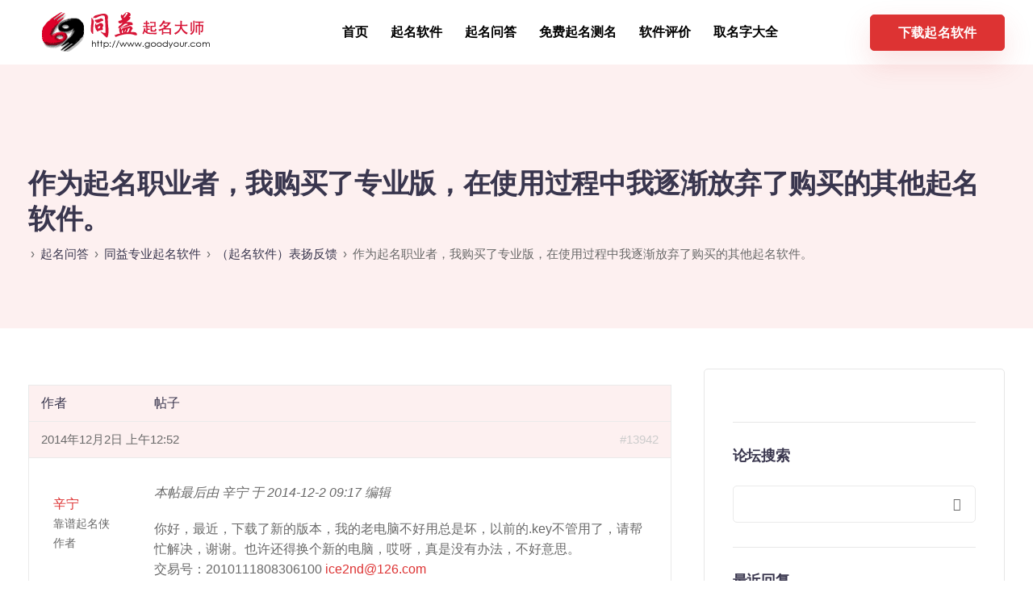

--- FILE ---
content_type: text/html; charset=UTF-8
request_url: https://www.goodyour.com/wenda/topic/5803.html
body_size: 13194
content:
<!DOCTYPE html>
<html lang="zh-Hans" prefix="og: https://ogp.me/ns#">
  <head>
    <meta charset="UTF-8">
    <meta name="viewport" content="width=device-width">
    <link rel="profile" href="http://gmpg.org/xfn/11">
    <link rel="pingback" href="https://www.goodyour.com/xmlrpc.php" />
    
<!-- Search Engine Optimization by Rank Math - https://rankmath.com/ -->
<title>作为起名职业者，我购买了专业版，在使用过程中我逐渐放弃了购买的其他起名软件。 - 同益专业起名软件</title>
<meta name="description" content="本帖最后由 辛宁 于 2014-12-2 09:15 编辑"/>
<meta name="robots" content="follow, index, max-snippet:-1, max-video-preview:-1, max-image-preview:large"/>
<link rel="canonical" href="https://www.goodyour.com/wenda/topic/5803.html" />
<meta property="og:locale" content="zh_CN" />
<meta property="og:type" content="article" />
<meta property="og:title" content="作为起名职业者，我购买了专业版，在使用过程中我逐渐放弃了购买的其他起名软件。 - 同益专业起名软件" />
<meta property="og:description" content="本帖最后由 辛宁 于 2014-12-2 09:15 编辑" />
<meta property="og:url" content="https://www.goodyour.com/wenda/topic/5803.html" />
<meta property="og:site_name" content="同益专业起名软件" />
<meta property="og:updated_time" content="2014-12-02T00:51:30+08:00" />
<meta name="twitter:card" content="summary_large_image" />
<meta name="twitter:title" content="作为起名职业者，我购买了专业版，在使用过程中我逐渐放弃了购买的其他起名软件。 - 同益专业起名软件" />
<meta name="twitter:description" content="本帖最后由 辛宁 于 2014-12-2 09:15 编辑" />
<!-- /Rank Math WordPress SEO plugin -->

<link rel="alternate" title="oEmbed (JSON)" type="application/json+oembed" href="https://www.goodyour.com/wp-json/oembed/1.0/embed?url=https%3A%2F%2Fwww.goodyour.com%2Fwenda%2Ftopic%2F5803.html" />
<link rel="alternate" title="oEmbed (XML)" type="text/xml+oembed" href="https://www.goodyour.com/wp-json/oembed/1.0/embed?url=https%3A%2F%2Fwww.goodyour.com%2Fwenda%2Ftopic%2F5803.html&#038;format=xml" />
<style id='wp-img-auto-sizes-contain-inline-css'>
img:is([sizes=auto i],[sizes^="auto," i]){contain-intrinsic-size:3000px 1500px}
/*# sourceURL=wp-img-auto-sizes-contain-inline-css */
</style>
<style id='wp-block-library-inline-css'>
:root{--wp-block-synced-color:#7a00df;--wp-block-synced-color--rgb:122,0,223;--wp-bound-block-color:var(--wp-block-synced-color);--wp-editor-canvas-background:#ddd;--wp-admin-theme-color:#007cba;--wp-admin-theme-color--rgb:0,124,186;--wp-admin-theme-color-darker-10:#006ba1;--wp-admin-theme-color-darker-10--rgb:0,107,160.5;--wp-admin-theme-color-darker-20:#005a87;--wp-admin-theme-color-darker-20--rgb:0,90,135;--wp-admin-border-width-focus:2px}@media (min-resolution:192dpi){:root{--wp-admin-border-width-focus:1.5px}}.wp-element-button{cursor:pointer}:root .has-very-light-gray-background-color{background-color:#eee}:root .has-very-dark-gray-background-color{background-color:#313131}:root .has-very-light-gray-color{color:#eee}:root .has-very-dark-gray-color{color:#313131}:root .has-vivid-green-cyan-to-vivid-cyan-blue-gradient-background{background:linear-gradient(135deg,#00d084,#0693e3)}:root .has-purple-crush-gradient-background{background:linear-gradient(135deg,#34e2e4,#4721fb 50%,#ab1dfe)}:root .has-hazy-dawn-gradient-background{background:linear-gradient(135deg,#faaca8,#dad0ec)}:root .has-subdued-olive-gradient-background{background:linear-gradient(135deg,#fafae1,#67a671)}:root .has-atomic-cream-gradient-background{background:linear-gradient(135deg,#fdd79a,#004a59)}:root .has-nightshade-gradient-background{background:linear-gradient(135deg,#330968,#31cdcf)}:root .has-midnight-gradient-background{background:linear-gradient(135deg,#020381,#2874fc)}:root{--wp--preset--font-size--normal:16px;--wp--preset--font-size--huge:42px}.has-regular-font-size{font-size:1em}.has-larger-font-size{font-size:2.625em}.has-normal-font-size{font-size:var(--wp--preset--font-size--normal)}.has-huge-font-size{font-size:var(--wp--preset--font-size--huge)}.has-text-align-center{text-align:center}.has-text-align-left{text-align:left}.has-text-align-right{text-align:right}.has-fit-text{white-space:nowrap!important}#end-resizable-editor-section{display:none}.aligncenter{clear:both}.items-justified-left{justify-content:flex-start}.items-justified-center{justify-content:center}.items-justified-right{justify-content:flex-end}.items-justified-space-between{justify-content:space-between}.screen-reader-text{border:0;clip-path:inset(50%);height:1px;margin:-1px;overflow:hidden;padding:0;position:absolute;width:1px;word-wrap:normal!important}.screen-reader-text:focus{background-color:#ddd;clip-path:none;color:#444;display:block;font-size:1em;height:auto;left:5px;line-height:normal;padding:15px 23px 14px;text-decoration:none;top:5px;width:auto;z-index:100000}html :where(.has-border-color){border-style:solid}html :where([style*=border-top-color]){border-top-style:solid}html :where([style*=border-right-color]){border-right-style:solid}html :where([style*=border-bottom-color]){border-bottom-style:solid}html :where([style*=border-left-color]){border-left-style:solid}html :where([style*=border-width]){border-style:solid}html :where([style*=border-top-width]){border-top-style:solid}html :where([style*=border-right-width]){border-right-style:solid}html :where([style*=border-bottom-width]){border-bottom-style:solid}html :where([style*=border-left-width]){border-left-style:solid}html :where(img[class*=wp-image-]){height:auto;max-width:100%}:where(figure){margin:0 0 1em}html :where(.is-position-sticky){--wp-admin--admin-bar--position-offset:var(--wp-admin--admin-bar--height,0px)}@media screen and (max-width:600px){html :where(.is-position-sticky){--wp-admin--admin-bar--position-offset:0px}}

/*# sourceURL=wp-block-library-inline-css */
</style><style id='global-styles-inline-css'>
:root{--wp--preset--aspect-ratio--square: 1;--wp--preset--aspect-ratio--4-3: 4/3;--wp--preset--aspect-ratio--3-4: 3/4;--wp--preset--aspect-ratio--3-2: 3/2;--wp--preset--aspect-ratio--2-3: 2/3;--wp--preset--aspect-ratio--16-9: 16/9;--wp--preset--aspect-ratio--9-16: 9/16;--wp--preset--color--black: #000000;--wp--preset--color--cyan-bluish-gray: #abb8c3;--wp--preset--color--white: #ffffff;--wp--preset--color--pale-pink: #f78da7;--wp--preset--color--vivid-red: #cf2e2e;--wp--preset--color--luminous-vivid-orange: #ff6900;--wp--preset--color--luminous-vivid-amber: #fcb900;--wp--preset--color--light-green-cyan: #7bdcb5;--wp--preset--color--vivid-green-cyan: #00d084;--wp--preset--color--pale-cyan-blue: #8ed1fc;--wp--preset--color--vivid-cyan-blue: #0693e3;--wp--preset--color--vivid-purple: #9b51e0;--wp--preset--gradient--vivid-cyan-blue-to-vivid-purple: linear-gradient(135deg,rgb(6,147,227) 0%,rgb(155,81,224) 100%);--wp--preset--gradient--light-green-cyan-to-vivid-green-cyan: linear-gradient(135deg,rgb(122,220,180) 0%,rgb(0,208,130) 100%);--wp--preset--gradient--luminous-vivid-amber-to-luminous-vivid-orange: linear-gradient(135deg,rgb(252,185,0) 0%,rgb(255,105,0) 100%);--wp--preset--gradient--luminous-vivid-orange-to-vivid-red: linear-gradient(135deg,rgb(255,105,0) 0%,rgb(207,46,46) 100%);--wp--preset--gradient--very-light-gray-to-cyan-bluish-gray: linear-gradient(135deg,rgb(238,238,238) 0%,rgb(169,184,195) 100%);--wp--preset--gradient--cool-to-warm-spectrum: linear-gradient(135deg,rgb(74,234,220) 0%,rgb(151,120,209) 20%,rgb(207,42,186) 40%,rgb(238,44,130) 60%,rgb(251,105,98) 80%,rgb(254,248,76) 100%);--wp--preset--gradient--blush-light-purple: linear-gradient(135deg,rgb(255,206,236) 0%,rgb(152,150,240) 100%);--wp--preset--gradient--blush-bordeaux: linear-gradient(135deg,rgb(254,205,165) 0%,rgb(254,45,45) 50%,rgb(107,0,62) 100%);--wp--preset--gradient--luminous-dusk: linear-gradient(135deg,rgb(255,203,112) 0%,rgb(199,81,192) 50%,rgb(65,88,208) 100%);--wp--preset--gradient--pale-ocean: linear-gradient(135deg,rgb(255,245,203) 0%,rgb(182,227,212) 50%,rgb(51,167,181) 100%);--wp--preset--gradient--electric-grass: linear-gradient(135deg,rgb(202,248,128) 0%,rgb(113,206,126) 100%);--wp--preset--gradient--midnight: linear-gradient(135deg,rgb(2,3,129) 0%,rgb(40,116,252) 100%);--wp--preset--font-size--small: 13px;--wp--preset--font-size--medium: 20px;--wp--preset--font-size--large: 36px;--wp--preset--font-size--x-large: 42px;--wp--preset--spacing--20: 0.44rem;--wp--preset--spacing--30: 0.67rem;--wp--preset--spacing--40: 1rem;--wp--preset--spacing--50: 1.5rem;--wp--preset--spacing--60: 2.25rem;--wp--preset--spacing--70: 3.38rem;--wp--preset--spacing--80: 5.06rem;--wp--preset--shadow--natural: 6px 6px 9px rgba(0, 0, 0, 0.2);--wp--preset--shadow--deep: 12px 12px 50px rgba(0, 0, 0, 0.4);--wp--preset--shadow--sharp: 6px 6px 0px rgba(0, 0, 0, 0.2);--wp--preset--shadow--outlined: 6px 6px 0px -3px rgb(255, 255, 255), 6px 6px rgb(0, 0, 0);--wp--preset--shadow--crisp: 6px 6px 0px rgb(0, 0, 0);}:where(.is-layout-flex){gap: 0.5em;}:where(.is-layout-grid){gap: 0.5em;}body .is-layout-flex{display: flex;}.is-layout-flex{flex-wrap: wrap;align-items: center;}.is-layout-flex > :is(*, div){margin: 0;}body .is-layout-grid{display: grid;}.is-layout-grid > :is(*, div){margin: 0;}:where(.wp-block-columns.is-layout-flex){gap: 2em;}:where(.wp-block-columns.is-layout-grid){gap: 2em;}:where(.wp-block-post-template.is-layout-flex){gap: 1.25em;}:where(.wp-block-post-template.is-layout-grid){gap: 1.25em;}.has-black-color{color: var(--wp--preset--color--black) !important;}.has-cyan-bluish-gray-color{color: var(--wp--preset--color--cyan-bluish-gray) !important;}.has-white-color{color: var(--wp--preset--color--white) !important;}.has-pale-pink-color{color: var(--wp--preset--color--pale-pink) !important;}.has-vivid-red-color{color: var(--wp--preset--color--vivid-red) !important;}.has-luminous-vivid-orange-color{color: var(--wp--preset--color--luminous-vivid-orange) !important;}.has-luminous-vivid-amber-color{color: var(--wp--preset--color--luminous-vivid-amber) !important;}.has-light-green-cyan-color{color: var(--wp--preset--color--light-green-cyan) !important;}.has-vivid-green-cyan-color{color: var(--wp--preset--color--vivid-green-cyan) !important;}.has-pale-cyan-blue-color{color: var(--wp--preset--color--pale-cyan-blue) !important;}.has-vivid-cyan-blue-color{color: var(--wp--preset--color--vivid-cyan-blue) !important;}.has-vivid-purple-color{color: var(--wp--preset--color--vivid-purple) !important;}.has-black-background-color{background-color: var(--wp--preset--color--black) !important;}.has-cyan-bluish-gray-background-color{background-color: var(--wp--preset--color--cyan-bluish-gray) !important;}.has-white-background-color{background-color: var(--wp--preset--color--white) !important;}.has-pale-pink-background-color{background-color: var(--wp--preset--color--pale-pink) !important;}.has-vivid-red-background-color{background-color: var(--wp--preset--color--vivid-red) !important;}.has-luminous-vivid-orange-background-color{background-color: var(--wp--preset--color--luminous-vivid-orange) !important;}.has-luminous-vivid-amber-background-color{background-color: var(--wp--preset--color--luminous-vivid-amber) !important;}.has-light-green-cyan-background-color{background-color: var(--wp--preset--color--light-green-cyan) !important;}.has-vivid-green-cyan-background-color{background-color: var(--wp--preset--color--vivid-green-cyan) !important;}.has-pale-cyan-blue-background-color{background-color: var(--wp--preset--color--pale-cyan-blue) !important;}.has-vivid-cyan-blue-background-color{background-color: var(--wp--preset--color--vivid-cyan-blue) !important;}.has-vivid-purple-background-color{background-color: var(--wp--preset--color--vivid-purple) !important;}.has-black-border-color{border-color: var(--wp--preset--color--black) !important;}.has-cyan-bluish-gray-border-color{border-color: var(--wp--preset--color--cyan-bluish-gray) !important;}.has-white-border-color{border-color: var(--wp--preset--color--white) !important;}.has-pale-pink-border-color{border-color: var(--wp--preset--color--pale-pink) !important;}.has-vivid-red-border-color{border-color: var(--wp--preset--color--vivid-red) !important;}.has-luminous-vivid-orange-border-color{border-color: var(--wp--preset--color--luminous-vivid-orange) !important;}.has-luminous-vivid-amber-border-color{border-color: var(--wp--preset--color--luminous-vivid-amber) !important;}.has-light-green-cyan-border-color{border-color: var(--wp--preset--color--light-green-cyan) !important;}.has-vivid-green-cyan-border-color{border-color: var(--wp--preset--color--vivid-green-cyan) !important;}.has-pale-cyan-blue-border-color{border-color: var(--wp--preset--color--pale-cyan-blue) !important;}.has-vivid-cyan-blue-border-color{border-color: var(--wp--preset--color--vivid-cyan-blue) !important;}.has-vivid-purple-border-color{border-color: var(--wp--preset--color--vivid-purple) !important;}.has-vivid-cyan-blue-to-vivid-purple-gradient-background{background: var(--wp--preset--gradient--vivid-cyan-blue-to-vivid-purple) !important;}.has-light-green-cyan-to-vivid-green-cyan-gradient-background{background: var(--wp--preset--gradient--light-green-cyan-to-vivid-green-cyan) !important;}.has-luminous-vivid-amber-to-luminous-vivid-orange-gradient-background{background: var(--wp--preset--gradient--luminous-vivid-amber-to-luminous-vivid-orange) !important;}.has-luminous-vivid-orange-to-vivid-red-gradient-background{background: var(--wp--preset--gradient--luminous-vivid-orange-to-vivid-red) !important;}.has-very-light-gray-to-cyan-bluish-gray-gradient-background{background: var(--wp--preset--gradient--very-light-gray-to-cyan-bluish-gray) !important;}.has-cool-to-warm-spectrum-gradient-background{background: var(--wp--preset--gradient--cool-to-warm-spectrum) !important;}.has-blush-light-purple-gradient-background{background: var(--wp--preset--gradient--blush-light-purple) !important;}.has-blush-bordeaux-gradient-background{background: var(--wp--preset--gradient--blush-bordeaux) !important;}.has-luminous-dusk-gradient-background{background: var(--wp--preset--gradient--luminous-dusk) !important;}.has-pale-ocean-gradient-background{background: var(--wp--preset--gradient--pale-ocean) !important;}.has-electric-grass-gradient-background{background: var(--wp--preset--gradient--electric-grass) !important;}.has-midnight-gradient-background{background: var(--wp--preset--gradient--midnight) !important;}.has-small-font-size{font-size: var(--wp--preset--font-size--small) !important;}.has-medium-font-size{font-size: var(--wp--preset--font-size--medium) !important;}.has-large-font-size{font-size: var(--wp--preset--font-size--large) !important;}.has-x-large-font-size{font-size: var(--wp--preset--font-size--x-large) !important;}
/*# sourceURL=global-styles-inline-css */
</style>

<style id='classic-theme-styles-inline-css'>
/*! This file is auto-generated */
.wp-block-button__link{color:#fff;background-color:#32373c;border-radius:9999px;box-shadow:none;text-decoration:none;padding:calc(.667em + 2px) calc(1.333em + 2px);font-size:1.125em}.wp-block-file__button{background:#32373c;color:#fff;text-decoration:none}
/*# sourceURL=/wp-includes/css/classic-themes.min.css */
</style>
<style class="optimize_css_2" type="text/css" media="all">.wpcf7 .screen-reader-response{position:absolute;overflow:hidden;clip:rect(1px,1px,1px,1px);clip-path:inset(50%);height:1px;width:1px;margin:-1px;padding:0;border:0;word-wrap:normal!important}.wpcf7 form .wpcf7-response-output{margin:2em .5em 1em;padding:.2em 1em;border:2px solid #00a0d2}.wpcf7 form.init .wpcf7-response-output,.wpcf7 form.resetting .wpcf7-response-output,.wpcf7 form.submitting .wpcf7-response-output{display:none}.wpcf7 form.sent .wpcf7-response-output{border-color:#46b450}.wpcf7 form.failed .wpcf7-response-output,.wpcf7 form.aborted .wpcf7-response-output{border-color:#dc3232}.wpcf7 form.spam .wpcf7-response-output{border-color:#f56e28}.wpcf7 form.invalid .wpcf7-response-output,.wpcf7 form.unaccepted .wpcf7-response-output,.wpcf7 form.payment-required .wpcf7-response-output{border-color:#ffb900}.wpcf7-form-control-wrap{position:relative}.wpcf7-not-valid-tip{color:#dc3232;font-size:1em;font-weight:400;display:block}.use-floating-validation-tip .wpcf7-not-valid-tip{position:relative;top:-2ex;left:1em;z-index:100;border:1px solid #dc3232;background:#fff;padding:.2em .8em;width:24em}.wpcf7-list-item{display:inline-block;margin:0 0 0 1em}.wpcf7-list-item-label::before,.wpcf7-list-item-label::after{content:" "}.wpcf7-spinner{visibility:hidden;display:inline-block;background-color:#23282d;opacity:.75;width:24px;height:24px;border:none;border-radius:100%;padding:0;margin:0 24px;position:relative}form.submitting .wpcf7-spinner{visibility:visible}.wpcf7-spinner::before{content:'';position:absolute;background-color:#fbfbfc;top:4px;left:4px;width:6px;height:6px;border:none;border-radius:100%;transform-origin:8px 8px;animation-name:spin;animation-duration:1000ms;animation-timing-function:linear;animation-iteration-count:infinite}@media (prefers-reduced-motion:reduce){.wpcf7-spinner::before{animation-name:blink;animation-duration:2000ms}}@keyframes spin{from{transform:rotate(0deg)}to{transform:rotate(360deg)}}@keyframes blink{from{opacity:0}50%{opacity:1}to{opacity:0}}.wpcf7 [inert]{opacity:.5}.wpcf7 input[type="file"]{cursor:pointer}.wpcf7 input[type="file"]:disabled{cursor:default}.wpcf7 .wpcf7-submit:disabled{cursor:not-allowed}.wpcf7 input[type="url"],.wpcf7 input[type="email"],.wpcf7 input[type="tel"]{direction:ltr}.wpcf7-reflection>output{display:list-item;list-style:none}.wpcf7-reflection>output[hidden]{display:none}</style>
<style class="optimize_css_2" type="text/css" media="all">.wpfla.round-avatars{-webkit-border-radius:50%;-moz-border-radius:50%;border-radius:50%}</style>
<style class="optimize_css_2" type="text/css" media="all"></style>
<style class="optimize_css_2" type="text/css" media="all"></style>
<style class="optimize_css_2" type="text/css" media="all"></style>
<style class="optimize_css_2" type="text/css" media="all"></style>
<style class="optimize_css_2" type="text/css" media="all"></style>
<style class="optimize_css_2" type="text/css" media="all"></style>
<style class="optimize_css_2" type="text/css" media="all"></style>
<style class="optimize_css_2" type="text/css" media="all"></style>
<style class="optimize_css_2" type="text/css" media="all">ul.redux-social-media-list{margin-top:-20px}ul.redux-social-media-list li{font-size:30px;float:left;margin-right:2px;padding:5px;display:block}ul.redux-social-media-list li:before{content:''}</style>
<link rel='stylesheet' id='wpo_min-header-0-css' href='https://www.goodyour.com/wp-content/cache/wpo-minify/1731464020/assets/wpo-minify-header-ea4d2dcd.min.css' media='all' />
<script src="https://www.goodyour.com/wp-content/cache/wpo-minify/1731464020/assets/wpo-minify-header-e7942240.min.js" id="wpo_min-header-0-js"></script>
<link rel="https://api.w.org/" href="https://www.goodyour.com/wp-json/" /><meta name="generator" content="Redux 4.4.15" /><style>.recentcomments a{display:inline !important;padding:0 !important;margin:0 !important;}</style><meta name="generator" content="Powered by WPBakery Page Builder - drag and drop page builder for WordPress."/>
<meta name="generator" content="Powered by Slider Revolution 6.6.4 - responsive, Mobile-Friendly Slider Plugin for WordPress with comfortable drag and drop interface." />
<script>function setREVStartSize(e){
			//window.requestAnimationFrame(function() {
				window.RSIW = window.RSIW===undefined ? window.innerWidth : window.RSIW;
				window.RSIH = window.RSIH===undefined ? window.innerHeight : window.RSIH;
				try {
					var pw = document.getElementById(e.c).parentNode.offsetWidth,
						newh;
					pw = pw===0 || isNaN(pw) || (e.l=="fullwidth" || e.layout=="fullwidth") ? window.RSIW : pw;
					e.tabw = e.tabw===undefined ? 0 : parseInt(e.tabw);
					e.thumbw = e.thumbw===undefined ? 0 : parseInt(e.thumbw);
					e.tabh = e.tabh===undefined ? 0 : parseInt(e.tabh);
					e.thumbh = e.thumbh===undefined ? 0 : parseInt(e.thumbh);
					e.tabhide = e.tabhide===undefined ? 0 : parseInt(e.tabhide);
					e.thumbhide = e.thumbhide===undefined ? 0 : parseInt(e.thumbhide);
					e.mh = e.mh===undefined || e.mh=="" || e.mh==="auto" ? 0 : parseInt(e.mh,0);
					if(e.layout==="fullscreen" || e.l==="fullscreen")
						newh = Math.max(e.mh,window.RSIH);
					else{
						e.gw = Array.isArray(e.gw) ? e.gw : [e.gw];
						for (var i in e.rl) if (e.gw[i]===undefined || e.gw[i]===0) e.gw[i] = e.gw[i-1];
						e.gh = e.el===undefined || e.el==="" || (Array.isArray(e.el) && e.el.length==0)? e.gh : e.el;
						e.gh = Array.isArray(e.gh) ? e.gh : [e.gh];
						for (var i in e.rl) if (e.gh[i]===undefined || e.gh[i]===0) e.gh[i] = e.gh[i-1];
											
						var nl = new Array(e.rl.length),
							ix = 0,
							sl;
						e.tabw = e.tabhide>=pw ? 0 : e.tabw;
						e.thumbw = e.thumbhide>=pw ? 0 : e.thumbw;
						e.tabh = e.tabhide>=pw ? 0 : e.tabh;
						e.thumbh = e.thumbhide>=pw ? 0 : e.thumbh;
						for (var i in e.rl) nl[i] = e.rl[i]<window.RSIW ? 0 : e.rl[i];
						sl = nl[0];
						for (var i in nl) if (sl>nl[i] && nl[i]>0) { sl = nl[i]; ix=i;}
						var m = pw>(e.gw[ix]+e.tabw+e.thumbw) ? 1 : (pw-(e.tabw+e.thumbw)) / (e.gw[ix]);
						newh =  (e.gh[ix] * m) + (e.tabh + e.thumbh);
					}
					var el = document.getElementById(e.c);
					if (el!==null && el) el.style.height = newh+"px";
					el = document.getElementById(e.c+"_wrapper");
					if (el!==null && el) {
						el.style.height = newh+"px";
						el.style.display = "block";
					}
				} catch(e){
					console.log("Failure at Presize of Slider:" + e)
				}
			//});
		  };</script>
<noscript><style> .wpb_animate_when_almost_visible { opacity: 1; }</style></noscript>  <link rel='stylesheet' id='wpo_min-footer-0-css' href='https://www.goodyour.com/wp-content/cache/wpo-minify/1731464020/assets/wpo-minify-footer-0ea710df.min.css' media='all' />
</head>
  <body class="topic bbpress no-js wp-singular topic-template-default single single-topic postid-5803 wp-theme-sway  wpb-js-composer js-comp-ver-6.10.0 vc_responsive">
      
  <nav class="navbar navbar-default navbar-fixed-top btn-hover-2 logo-left nav-transparent-secondary-logo" >
            
    
    <div class="menubar main-nav-center">
      <div class="container">
       <div id="logo">
                                              <a class="logo" href="https://www.goodyour.com">
                                <img class="fixed-logo" src="https://www.goodyour.com/logo.png"  alt="同益专业起名软件" />

                 
                            </a>
                                    </div>
       <div class="navbar-header page-scroll">
                <button type="button" class="navbar-toggle" data-toggle="collapse" data-target="#main-menu">
                <span class="icon-bar"></span>
                <span class="icon-bar"></span>
                <span class="icon-bar"></span>
                </button>

                
                <div class="mobile-cart">
                                  </div>
                        </div>
                  <div id="main-menu" class="collapse navbar-collapse background-dropdown-effect">
             <ul id="menu-%e4%b8%bb%e8%8f%9c%e5%8d%95" class="nav navbar-nav"><li id="menu-item-43737" class="menu-item menu-item-type-custom menu-item-object-custom menu-item-home menu-item-43737"><a href="http://www.goodyour.com">首页</a></li>
<li id="menu-item-43884" class="menu-item menu-item-type-post_type menu-item-object-page menu-item-43884"><a href="https://www.goodyour.com/portfolios">起名软件</a></li>
<li id="menu-item-43748" class="menu-item menu-item-type-custom menu-item-object-custom menu-item-43748"><a href="http://www.goodyour.com/wenda">起名问答</a></li>
<li id="menu-item-43168" class="menu-item menu-item-type-custom menu-item-object-custom menu-item-43168"><a href="/wenda/26">免费起名测名</a></li>
<li id="menu-item-43107" class="menu-item menu-item-type-post_type menu-item-object-forum menu-item-43107"><a href="https://www.goodyour.com/wenda/33">软件评价</a></li>
<li id="menu-item-43738" class="menu-item menu-item-type-custom menu-item-object-custom menu-item-43738"><a href="https://www.goodyour.com/qmdq">取名字大全</a></li>
</ul>          </div>
          <div class="main-nav-extra-content">
            <div class="search-cart-wrapper">
                          </div>
                          <div class="header-bttn-wrapper">
                                    
     <a class="modal-menu-item tt_button tt_primary_button btn_primary_color hover_solid_secondary " target="_blank" href="https://www.goodyour.com/qmrj/43119.html">下载起名软件</a>
                </div>
                      </div>
                </div>
     </div>
  </nav>

   <div id="wrapper" class=" no-mobile-animation btn-hover-2">
   
   <header class="entry-header blog-header bbpress-header">
      <div class="container">
      <h2 class="section-heading">
        作为起名职业者，我购买了专业版，在使用过程中我逐渐放弃了购买的其他起名软件。      </h2>
      <div class="bbpress-breadcrumbs"></div>
      </div>
    </header>


<div id="primary" class="content-area" style="">
	<main id="main" class="site-main">

		

<section id="single-page" class="section %e4%bd%9c%e4%b8%ba%e8%b5%b7%e5%90%8d%e8%81%8c%e4%b8%9a%e8%80%85%ef%bc%8c%e6%88%91%e8%b4%ad%e4%b9%b0%e4%ba%86%e4%b8%93%e4%b8%9a%e7%89%88%ef%bc%8c%e5%9c%a8%e4%bd%bf%e7%94%a8%e8%bf%87%e7%a8%8b%e4%b8%ad-2" style="">
    <div class="container">
						<div class="row single-page-content">
									<div class="col-xs-12 col-sm-12 col-md-8 col-lg-8">
													
<div id="bbpress-forums" class="bbpress-wrapper">

	<div class="bbp-breadcrumb"><p><a href="https://www.goodyour.com" class="bbp-breadcrumb-home"><span class="bsp-home-icon"></span></a> <span class="bbp-breadcrumb-sep">&rsaquo;</span> <a href="https://www.goodyour.com/wenda" class="bbp-breadcrumb-root">起名问答</a> <span class="bbp-breadcrumb-sep">&rsaquo;</span> <a href="https://www.goodyour.com/wenda/25" class="bbp-breadcrumb-forum">同益专业起名软件</a> <span class="bbp-breadcrumb-sep">&rsaquo;</span> <a href="https://www.goodyour.com/wenda/33" class="bbp-breadcrumb-forum">（起名软件）表扬反馈</a> <span class="bbp-breadcrumb-sep">&rsaquo;</span> <span class="bbp-breadcrumb-current">作为起名职业者，我购买了专业版，在使用过程中我逐渐放弃了购买的其他起名软件。</span></p></div>
	
	
	
	
		
		<div class="bbp-template-notice info"><ul><li class="bbp-topic-description">该话题包含 4个回复，1 人参与，最后由<a href="https://www.goodyour.com/wenda/users/%e8%be%9b%e5%ae%81" title="查看辛宁的个人资料" class="bbp-author-link"><span  class="bbp-author-avatar"><img alt='' src='https://www.goodyour.com/wp-content/plugins/wp-first-letter-avatar/images/default/48/default.png' class='avatar avatar-14 photo wpfla round-avatars ' width='14' height='14' /></span><span  class="bbp-author-name">辛宁</span></a> 更新于 <a href="https://www.goodyour.com/wenda/topic/5803.html#post-13945" title="回复至：作为起名职业者，我购买了专业版，在使用过程中我逐渐放弃了购买的其他起名软件。">11年、 1月前</a> 。</li></ul></div>
		
		
			
<div class="bbp-pagination">
	<div class="bbp-pagination-count">正在查看 3 条回复</div>
	<div class="bbp-pagination-links"></div>
</div>


			
<ul id="topic-5803-replies" class="forums bbp-replies">

	<li class="bbp-header">
		<div class="bbp-reply-author">作者</div><!-- .bbp-reply-author -->
		<div class="bbp-reply-content">帖子</div><!-- .bbp-reply-content -->
	</li><!-- .bbp-header -->

	<li class="bbp-body">

		
			<ul><li>

<div id="post-13942" class="bbp-reply-header">
	<div class="bbp-meta">
		<span class="bbp-reply-post-date">2014年12月2日 上午12:52</span>

		
		<a href="https://www.goodyour.com/wenda/topic/5803.html#post-13942" class="bbp-reply-permalink">#13942</a>

		
		<span class="bbp-admin-links"></span>
		
	</div><!-- .bbp-meta -->
</div><!-- #post-13942 -->

<div class="loop-item--1 user-id-3216 bbp-parent-forum-33 bbp-parent-topic-5803 bbp-reply-position-2 even topic-author  post-13942 reply type-reply status-publish hentry">
	<div class="bbp-reply-author">

		
		<a href="https://www.goodyour.com/wenda/users/%e8%be%9b%e5%ae%81" title="查看辛宁的个人资料" class="bbp-author-link"><span  class="bbp-author-avatar"><img alt='' src='https://www.goodyour.com/wp-content/plugins/wp-first-letter-avatar/images/default/96/default.png' class='avatar avatar-80 photo wpfla round-avatars ' width='80' height='80' /></span><span  class="bbp-author-name">辛宁</span></a><div class="bbp-author-role"><div class="bsp-author-bbp_participant">靠谱起名侠</div></div><div class="bbp-author-role"><div class="bsp-author-topic_author">作者 </div></div>
		
		<div class="tc_display"><ul></ul></div>
	</div><!-- .bbp-reply-author -->

	<div class="bbp-reply-content">

		
		<p><i> 本帖最后由 辛宁 于 2014-12-2 09:17 编辑 </i></p>
<p>你好，最近，下载了新的版本，我的老电脑不好用总是坏，以前的.key不管用了，请帮忙解决，谢谢。也许还得换个新的电脑，哎呀，真是没有办法，不好意思。<br />
交易号：2010111808306100   <a href="mailto:ice2nd@126.com" class="bbcode_email" rel="nofollow">ice2nd@126.com</a></p>

		
	</div><!-- .bbp-reply-content -->
</div><!-- .reply -->
</li>
<li>

<div id="post-13943" class="bbp-reply-header">
	<div class="bbp-meta">
		<span class="bbp-reply-post-date">2014年12月2日 上午12:53</span>

		
		<a href="https://www.goodyour.com/wenda/topic/5803.html#post-13943" class="bbp-reply-permalink">#13943</a>

		
		<span class="bbp-admin-links"></span>
		
	</div><!-- .bbp-meta -->
</div><!-- #post-13943 -->

<div class="loop-item--1 user-id-3216 bbp-parent-forum-33 bbp-parent-topic-5803 bbp-reply-position-3 even topic-author  post-13943 reply type-reply status-publish hentry">
	<div class="bbp-reply-author">

		
		<a href="https://www.goodyour.com/wenda/users/%e8%be%9b%e5%ae%81" title="查看辛宁的个人资料" class="bbp-author-link"><span  class="bbp-author-avatar"><img alt='' src='https://www.goodyour.com/wp-content/plugins/wp-first-letter-avatar/images/default/96/default.png' class='avatar avatar-80 photo wpfla round-avatars ' width='80' height='80' /></span><span  class="bbp-author-name">辛宁</span></a><div class="bbp-author-role"><div class="bsp-author-bbp_participant">靠谱起名侠</div></div><div class="bbp-author-role"><div class="bsp-author-topic_author">作者 </div></div>
		
		<div class="tc_display"><ul></ul></div>
	</div><!-- .bbp-reply-author -->

	<div class="bbp-reply-content">

		
		<p><i> 本帖最后由 辛宁 于 2014-12-2 09:19 编辑 </i></p>
<p>你好，最近，下载了新的版本，我的老电脑不好用总是坏，以前的.key不管用了，请帮忙解决，谢谢。也许还得换个新的电脑，哎呀，真是没有办法，不好意思。<br />
交易号：2010111808306100   <a href="mailto:ice2nd@126.com" class="bbcode_email" rel="nofollow">ice2nd@126.com</a></p>

		
	</div><!-- .bbp-reply-content -->
</div><!-- .reply -->
</li>
<li>

<div id="post-13944" class="bbp-reply-header">
	<div class="bbp-meta">
		<span class="bbp-reply-post-date">2014年12月2日 上午12:53</span>

		
		<a href="https://www.goodyour.com/wenda/topic/5803.html#post-13944" class="bbp-reply-permalink">#13944</a>

		
		<span class="bbp-admin-links"></span>
		
	</div><!-- .bbp-meta -->
</div><!-- #post-13944 -->

<div class="loop-item--1 user-id-3216 bbp-parent-forum-33 bbp-parent-topic-5803 bbp-reply-position-4 even topic-author  post-13944 reply type-reply status-publish hentry">
	<div class="bbp-reply-author">

		
		<a href="https://www.goodyour.com/wenda/users/%e8%be%9b%e5%ae%81" title="查看辛宁的个人资料" class="bbp-author-link"><span  class="bbp-author-avatar"><img alt='' src='https://www.goodyour.com/wp-content/plugins/wp-first-letter-avatar/images/default/96/default.png' class='avatar avatar-80 photo wpfla round-avatars ' width='80' height='80' /></span><span  class="bbp-author-name">辛宁</span></a><div class="bbp-author-role"><div class="bsp-author-bbp_participant">靠谱起名侠</div></div><div class="bbp-author-role"><div class="bsp-author-topic_author">作者 </div></div>
		
		<div class="tc_display"><ul></ul></div>
	</div><!-- .bbp-reply-author -->

	<div class="bbp-reply-content">

		
		<p><i> 本帖最后由 辛宁 于 2014-12-2 09:21 编辑 </i></p>
<div class="bbcode_quote">
<div class="bbcode_quote_head">Quote:</div>
<div class="bbcode_quote_body"><span style="font-size:.83em"><a href="forum.php?mod=redirect&#038;goto=findpost&#038;pid=56203&#038;ptid=46876" class="bbcode_url" rel="nofollow"><span style="color:#999999">辛宁 发表于 2014-12-2 08:53</span></a></span><br />
你好，最近，下载了新的版本，我的老 &#8230;</div>
</div>
<p>你好，最近，下载了新的版本，我的老电脑不好用总是坏，以前的.key不管用了，请帮忙解决，谢谢。也许还得换个新的电脑，哎呀，真是没有办法，不好意思。<br />
交易号：2010111808306100   <a href="mailto:ice2nd@126.com" class="bbcode_email" rel="nofollow">ice2nd@126.com</a></p>

		
	</div><!-- .bbp-reply-content -->
</div><!-- .reply -->
</li>
<li>

<div id="post-13945" class="bbp-reply-header">
	<div class="bbp-meta">
		<span class="bbp-reply-post-date">2014年12月2日 上午12:54</span>

		
		<a href="https://www.goodyour.com/wenda/topic/5803.html#post-13945" class="bbp-reply-permalink">#13945</a>

		
		<span class="bbp-admin-links"></span>
		
	</div><!-- .bbp-meta -->
</div><!-- #post-13945 -->

<div class="loop-item--1 user-id-3216 bbp-parent-forum-33 bbp-parent-topic-5803 bbp-reply-position-5 even topic-author  post-13945 reply type-reply status-publish hentry">
	<div class="bbp-reply-author">

		
		<a href="https://www.goodyour.com/wenda/users/%e8%be%9b%e5%ae%81" title="查看辛宁的个人资料" class="bbp-author-link"><span  class="bbp-author-avatar"><img alt='' src='https://www.goodyour.com/wp-content/plugins/wp-first-letter-avatar/images/default/96/default.png' class='avatar avatar-80 photo wpfla round-avatars ' width='80' height='80' /></span><span  class="bbp-author-name">辛宁</span></a><div class="bbp-author-role"><div class="bsp-author-bbp_participant">靠谱起名侠</div></div><div class="bbp-author-role"><div class="bsp-author-topic_author">作者 </div></div>
		
		<div class="tc_display"><ul></ul></div>
	</div><!-- .bbp-reply-author -->

	<div class="bbp-reply-content">

		
		<p><i> 本帖最后由 辛宁 于 2014-12-2 09:21 编辑 </i></p>
<p>请帮忙，谢谢。</p>

		
	</div><!-- .bbp-reply-content -->
</div><!-- .reply -->
</li>
</ul>
		
	</li><!-- .bbp-body -->

	<li class="bbp-footer">
		<div class="bbp-reply-author">作者</div>
		<div class="bbp-reply-content">帖子</div><!-- .bbp-reply-content -->
	</li><!-- .bbp-footer -->
</ul><!-- #topic-5803-replies -->


			
<div class="bbp-pagination">
	<div class="bbp-pagination-count">正在查看 3 条回复</div>
	<div class="bbp-pagination-links"></div>
</div>


		
		

	<div id="no-reply-5803" class="bbp-no-reply">
		<div class="bbp-template-notice">
			<ul>
				<li>哎呀，回复话题必需登录。</li>
			</ul>
		</div>

		
			
<form method="post" action="https://www.goodyour.com/wp-login.php" class="bbp-login-form">
	<fieldset class="bbp-form">
		<legend>登录</legend>

		<div class="bbp-username">
			<label for="user_login">用户名: </label>
			<input type="text" name="log" value="" size="20" maxlength="100" id="user_login" autocomplete="off" />
		</div>

		<div class="bbp-password">
			<label for="user_pass">密码: </label>
			<input type="password" name="pwd" value="" size="20" id="user_pass" autocomplete="off" />
		</div>

		<div class="bbp-remember-me">
			<input type="checkbox" name="rememberme" value="forever"  id="rememberme" />
			<label for="rememberme">保持登录状态</label>
		</div>

		
		<div class="bbp-submit-wrapper">

			<button type="submit" name="user-submit" id="user-submit" class="button submit user-submit">登录</button>

			
	<input type="hidden" name="user-cookie" value="1" />

	<input type="hidden" id="bbp_redirect_to" name="redirect_to" value="https://www.goodyour.com/wenda/topic/5803.html" /><input type="hidden" id="_wpnonce" name="_wpnonce" value="fef3c1de3e" /><input type="hidden" name="_wp_http_referer" value="/wenda/topic/5803.html" />
		</div>
	</fieldset>
</form>

		
	</div>



	
	

	
</div>
																		</div>
			    <div class="col-xs-12 col-sm-12 col-md-4 col-lg-4">
			      <div class="right-sidebar">
					     <div id="bcn_widget-3" class="blog_widget widget widget_breadcrumb_navxt"><ol class="breadcrumb_trail breadcrumbs"><!-- Breadcrumb NavXT 7.3.0 -->
<li class="home"><span property="itemListElement" typeof="ListItem"><a property="item" typeof="WebPage" title="转到 同益专业起名软件." href="https://www.goodyour.com" class="home" ><span property="name">同益专业起名软件</span></a><meta property="position" content="1"></span></li>
<li class="archive post-topic-archive"><span property="itemListElement" typeof="ListItem"><a property="item" typeof="WebPage" title="转到 话题." href="https://www.goodyour.com/wenda/topic" class="archive post-topic-archive" ><span property="name">话题</span></a><meta property="position" content="2"></span></li>
<li class="post post-topic current-item"><span property="itemListElement" typeof="ListItem"><span property="name" class="post post-topic current-item">作为起名职业者，我购买了专业版，在使用过程中我逐渐放弃了购买的其他起名软件。</span><meta property="url" content="https://www.goodyour.com/wenda/topic/5803.html"><meta property="position" content="3"></span></li>
</ol></div><div id="bbp_search_widget-4" class="blog_widget widget widget_display_search"><h5 class="widget-title"><span>论坛搜索</span></h5>
	<div class="bbp-search-form">
		<form role="search" method="get" id="bbp-search-form">
			<div>
				<label class="screen-reader-text hidden" for="bbp_search">搜索：</label>
				<input type="hidden" name="action" value="bbp-search-request" />
				<input type="text" value="" name="bbp_search" id="bbp_search" />
				<input class="button" type="submit" id="bbp_search_submit" value="搜索" />
			</div>
		</form>
	</div>

</div><div id="bsp_activity_widget-2" class="blog_widget widget widget_display_topics"><span class="bsp-la-title"><h5 class="widget-title"><span>最近回复</span></h5></span>		
		

							<ul>
				<li>
									<a class="bsp-la-reply-topic-title" href="https://www.goodyour.com/wenda/topic/44078.html">机器码：51419081021 重发注册文件</a>
								
															
					
										
					
					

										
									
						

					

				</li>
				</ul>
							<ul>
				<li>
				<a class="bsp-la-reply-topic-title " href="https://www.goodyour.com/wenda/topic/44010.html#post-44011" title="我是换机，原来的笔记本坏了。">机器码：14860072548 重发注册文件</a>				
															
					
										
					
					

										
									
						

					

				</li>
				</ul>
							<ul>
				<li>
				<a class="bsp-la-reply-topic-title " href="https://www.goodyour.com/wenda/topic/43925.html#post-43962" title="看到你软件账户了，感谢您对我们的支持与信任。">今年8月份买的软件 现在电脑用不了</a>				
															
					
										
					
					

										
									
						

					

				</li>
				</ul>
							<ul>
				<li>
									<a class="bsp-la-reply-topic-title" href="https://www.goodyour.com/wenda/topic/43960.html">免费起名步骤【如何使用免费起名软件功能】</a>
								
															
					
										
					
					

										
									
						

					

				</li>
				</ul>
							<ul>
				<li>
				<a class="bsp-la-reply-topic-title " href="https://www.goodyour.com/wenda/topic/4874.html#post-43868" title="我一个研究风水的亲戚提出了他的想法,说这个月份这个时辰出生的小孩“五行”缺水缺火缺木,
   起名&hellip;">《宝宝起名记》 &#8211; 宝宝取名字历程- 同益起名点评</a>				
															
					
										
					
					

										
									
						

					

				</li>
				</ul>
							<ul>
				<li>
				<a class="bsp-la-reply-topic-title " href="https://www.goodyour.com/wenda/topic/43349.html#post-43851" title="着急可以理解，感谢您对我们的支持与信赖。表扬反馈写的真专业，看来您也很了解我们起名软件😀">推荐！因为软件专业性独树一帜</a>				
															
					
										
					
					

										
									
						

					

				</li>
				</ul>
							<ul>
				<li>
				<a class="bsp-la-reply-topic-title " href="https://www.goodyour.com/wenda/topic/43372.html#post-43850" title="没事着急可以理解，感谢您对我们的支持与信赖。">老板很守信用，已发了注册文件</a>				
															
					
										
					
					

										
									
						

					

				</li>
				</ul>
							<ul>
				<li>
				<a class="bsp-la-reply-topic-title " href="https://www.goodyour.com/wenda/topic/43202.html#post-43849" title="感谢您对我们的支持与信赖，起名软件注册文件应该当时就发到邮箱了。">请发注册码</a>				
															
					
										
					
					

										
									
						

					

				</li>
				</ul>
							<ul>
				<li>
				<a class="bsp-la-reply-topic-title " href="https://www.goodyour.com/wenda/topic/43300.html#post-43848" title="感谢您对我们的支持与信赖，起名软件注册文件应该当时就发到邮箱了。">换电电脑，申请换注册文件！</a>				
															
					
										
					
					

										
									
						

					

				</li>
				</ul>
							<ul>
				<li>
				<a class="bsp-la-reply-topic-title " href="https://www.goodyour.com/wenda/topic/43461.html#post-43847" title="感谢您对我们的支持与信赖，起名软件注册文件应该当时就发到邮箱了。">电脑硬盘坏了，现在无法注册，请发个新码。</a>				
															
					
										
					
					

										
									
						

					

				</li>
				</ul>
			
		

		</div>
		
		<div id="kd-banner-5" class="blog_widget widget widget_banner">		<div class="sidebar-banner-widget" >
			<div class="sidebar-banner-widget-wrapper" >
									<h5 style="color:#fff;">Banner</h5>
															</div>
		</div>
		</div><div id="bbp_stats_widget-4" class="blog_widget widget widget_display_stats"><h5 class="widget-title"><span>论坛统计</span></h5>
<dl role="main">

	
	<dt>注册用户</dt>
	<dd>
		<strong>3,753</strong>
	</dd>

	<dt>论坛</dt>
	<dd>
		<strong>20</strong>
	</dd>

	<dt>话题</dt>
	<dd>
		<strong>6,561</strong>
	</dd>

	<dt>回复</dt>
	<dd>
		<strong>8,326</strong>
	</dd>

	<dt>话题标签</dt>
	<dd>
		<strong>5</strong>
	</dd>

	
	
	
	
</dl>

</div>			      </div>
					</div>
			  			</div>
			    </div>
</section>

	</main><!-- #main -->
</div><!-- #primary -->



</div>

  <footer id="footer" class="fixed underline-effect">
    <div class="upper-footer" style="">
      <div class="container">
        
                              <div class="footer-widget-area">
              
            <div class="first-widget-area footer-widget-column col-xs-12 col-sm-12 col-md-4 col-lg-4 text-left">
            <div id="text-13" class="footer_widget widget widget_text"><h5 class="widget-title"><span>同益起名</span></h5>			<div class="textwidget"><p>同益起名一直致力于最全面专业的周易起名，二十年来服务理念：服务大众，使大众受益，回馈客户所托付的命名开运的良心与责任。 我们一直愿意也喜欢被模仿，但从未被超越。</p>
</div>
		</div>        </div>
    
            <div class="second-widget-area footer-widget-column col-xs-12 col-sm-12 col-md-2 col-lg-2 text-center">
            <div id="nav_menu-10" class="footer_widget widget widget_nav_menu"><h5 class="widget-title"><span>宝宝取名</span></h5><div class="menu-%e5%ae%9d%e5%ae%9d%e5%8f%96%e5%90%8d-container"><ul id="menu-%e5%ae%9d%e5%ae%9d%e5%8f%96%e5%90%8d" class="menu"><li id="menu-item-43878" class="menu-item menu-item-type-custom menu-item-object-custom menu-item-43878"><a href="https://www.goodyour.com/soft/43729.html">100分的名字</a></li>
<li id="menu-item-43795" class="menu-item menu-item-type-custom menu-item-object-custom menu-item-43795"><a href="https://www.goodyour.com/baobao/nvhai">女孩取名大全</a></li>
<li id="menu-item-43742" class="menu-item menu-item-type-custom menu-item-object-custom menu-item-43742"><a href="https://www.goodyour.com/baobao/nanhai">男孩取名大全</a></li>
</ul></div></div>        </div>
    
          <div class="third-widget-area footer-widget-column col-xs-12 col-sm-12 col-md-2 col-lg-2 text-center">
          <div id="nav_menu-11" class="footer_widget widget widget_nav_menu"><h5 class="widget-title"><span>国学起名</span></h5><div class="menu-%e5%9b%bd%e5%ad%a6%e8%b5%b7%e5%90%8d-container"><ul id="menu-%e5%9b%bd%e5%ad%a6%e8%b5%b7%e5%90%8d" class="menu"><li id="menu-item-43775" class="menu-item menu-item-type-custom menu-item-object-custom menu-item-43775"><a href="https://www.goodyour.com/baobao/guoxue">国学起名</a></li>
<li id="menu-item-44054" class="menu-item menu-item-type-custom menu-item-object-custom menu-item-44054"><a href="https://www.goodyour.com/baobao/chuci">楚辞中的名字</a></li>
<li id="menu-item-44055" class="menu-item menu-item-type-custom menu-item-object-custom menu-item-44055"><a href="https://www.goodyour.com/baobao/shijing">诗经中的名字</a></li>
</ul></div></div>      </div>
    
          <div class="fourth-widget-area footer-widget-column col-xs-12 col-sm-12 col-md-2 col-lg-2 text-center">
          <div id="nav_menu-12" class="footer_widget widget widget_nav_menu"><h5 class="widget-title"><span>公司起名</span></h5><div class="menu-%e5%85%ac%e5%8f%b8%e8%b5%b7%e5%90%8d-container"><ul id="menu-%e5%85%ac%e5%8f%b8%e8%b5%b7%e5%90%8d" class="menu"><li id="menu-item-43743" class="menu-item menu-item-type-custom menu-item-object-custom menu-item-43743"><a href="https://www.goodyour.com/soft/43882.html">公司起名软件</a></li>
<li id="menu-item-44052" class="menu-item menu-item-type-custom menu-item-object-custom menu-item-44052"><a href="https://www.goodyour.com/gsqm">公司起名大全</a></li>
<li id="menu-item-44053" class="menu-item menu-item-type-custom menu-item-object-custom menu-item-44053"><a href="https://www.goodyour.com/gsqm/gsceming">公司名字测吉凶</a></li>
</ul></div></div>      </div>
    
          <div class="fifth-widget-area footer-widget-column col-xs-12 col-sm-12 col-md-2 col-lg-2 text-center">
          <div id="nav_menu-13" class="footer_widget widget widget_nav_menu"><h5 class="widget-title"><span>取名大全</span></h5><div class="menu-%e5%8f%96%e5%90%8d%e5%a4%a7%e5%85%a8-container"><ul id="menu-%e5%8f%96%e5%90%8d%e5%a4%a7%e5%85%a8" class="menu"><li id="menu-item-43745" class="menu-item menu-item-type-custom menu-item-object-custom menu-item-43745"><a href="https://www.goodyour.com/shengxiao/tunian">兔宝宝取名</a></li>
<li id="menu-item-44056" class="menu-item menu-item-type-custom menu-item-object-custom menu-item-44056"><a href="https://www.goodyour.com/shengxiao">生肖年取名大全</a></li>
<li id="menu-item-44057" class="menu-item menu-item-type-custom menu-item-object-custom menu-item-44057"><a href="https://www.goodyour.com/dianming">店铺名大全</a></li>
</ul></div></div>      </div>
    
                </div>
                        </div>
    </div>
          <div class="lower-footer copyright-justify">
        <div class="container">
           <span>
             <a href="http://beian.miit.gov.cn/" target="_blank" rel="nofollow noopener">ICP备案/许可证编号：闽ICP备18028168号</a><a href="https://www.goodyour.com/">起名软件</a>同益专业起名软件 版权所有           </span>
       </div>
      </div>
      </footer>

    <div class="back-to-top right-aligned default-style">
       <i class="fa fa-chevron-up"></i>
           </div>

    <div class="rebar-wrapper position-top">
       <div class="rebar-element"></div>
    </div>




		<script>
			window.RS_MODULES = window.RS_MODULES || {};
			window.RS_MODULES.modules = window.RS_MODULES.modules || {};
			window.RS_MODULES.waiting = window.RS_MODULES.waiting || [];
			window.RS_MODULES.defered = true;
			window.RS_MODULES.moduleWaiting = window.RS_MODULES.moduleWaiting || {};
			window.RS_MODULES.type = 'compiled';
		</script>
		<script type="speculationrules">
{"prefetch":[{"source":"document","where":{"and":[{"href_matches":"/*"},{"not":{"href_matches":["/wp-*.php","/wp-admin/*","/image/*","/wp-content/*","/wp-content/plugins/*","/wp-content/themes/sway/*","/*\\?(.+)"]}},{"not":{"selector_matches":"a[rel~=\"nofollow\"]"}},{"not":{"selector_matches":".no-prefetch, .no-prefetch a"}}]},"eagerness":"conservative"}]}
</script>
<script>document.addEventListener("DOMContentLoaded",function(){var e="undefined"!=typeof MutationObserver;if(WPO_LazyLoad.update(),e){var t=new MutationObserver(function(e){e.forEach(function(e){WPO_LazyLoad.update(e.addedNodes)})}),n={childList:!0,subtree:!0},a=document.getElementsByTagName("body")[0];t.observe(a,n)}else window.addEventListener("load",function(){WPO_LazyLoad.deferred_call("update",WPO_LazyLoad.update)}),window.addEventListener("scroll",function(){WPO_LazyLoad.deferred_call("update",WPO_LazyLoad.update)}),window.addEventListener("resize",function(){WPO_LazyLoad.deferred_call("update",WPO_LazyLoad.update)}),document.getElementsByTagName("body")[0].addEventListener("post-load",function(){WPO_LazyLoad.deferred_call("update",WPO_LazyLoad.update)})});var WPO_Intersection_Observer=function(e,t){function n(e){d.push(e)}function a(e){var t;for(t in d)if(d.hasOwnProperty(t)&&e==d[t])return void delete d[t]}function r(){var t;for(t in d)d.hasOwnProperty(t)&&o(d[t])&&(e(d[t]),a(d[t]))}function o(e){var n=e.getBoundingClientRect(),a=window.innerHeight||document.documentElement.clientHeight||document.body.clientHeight;return n.top-t.offset<a&&n.bottom+t.offset>0}var d=[];return t=t||{offset:100},window.addEventListener("load",function(){WPO_LazyLoad.deferred_call("check",r)}),window.addEventListener("scroll",function(){WPO_LazyLoad.deferred_call("check",r)}),window.addEventListener("resize",function(){WPO_LazyLoad.deferred_call("check",r)}),{observe:n,unobserve:a}},WPO_LazyLoad=function(){function e(e){if(!u(e,g.loaded_class)){i(e,g.loaded_class),f.unobserve(e),l(e,g.observe_class);var n,a=e.tagName;if("picture"==a.toLowerCase())for(n in e.childNodes)e.childNodes.hasOwnProperty(n)&&t(e.childNodes[n]);else t(e)}}function t(e){if("undefined"!=typeof e.getAttribute){var t=e.getAttribute("data-src"),a=e.getAttribute("data-srcset"),r=e.getAttribute("data-background"),o=e.getAttribute("data-background-image");t&&(e.setAttribute("src",t),e.removeAttribute("data-src")),a&&(e.setAttribute("srcset",a),e.removeAttribute("data-srcset")),r&&(e.style.background=n(e.style.background,r.split(";")),e.removeAttribute("data-background")),o&&(e.style.backgroundImage=n(e.style.backgroundImage,o.split(";")),e.removeAttribute("data-background-image"))}}function n(e,t){var n=0;return e.replaceAll(/url\([^\)]*\)/gi,function(){return["url('",t[n++],"')"].join("")})}function a(t){var n;for(n in t)t.hasOwnProperty(n)&&t[n].isIntersecting&&e(t[n].target)}function r(e){return l(e,g.select_class),o(e)?(e=d(e),e.dataset.hasOwnProperty("src")&&(e.src=e.dataset.src),void(e.dataset.hasOwnProperty("srcset")&&(e.srcset=e.dataset.srcset))):void(u(e,g.observe_class)||(i(e,g.observe_class),f.observe(e)))}function o(e){e=d(e);const t=e.getBoundingClientRect(),n=window.innerHeight||document.documentElement.clientHeight||document.body.clientHeight;return t.top>0&&t.top<n}function d(e){return"picture"===e.tagName.toLowerCase()?e.lastElementChild:e}function s(e){var t,n=e||Array.prototype.slice.call(g.container.getElementsByClassName(g.select_class));for(t in n)n.hasOwnProperty(t)&&(u(n[t],g.select_class)?r(n[t]):n[t].childNodes&&n[t].childNodes.length&&s(n[t].childNodes))}function c(e,t,n){n=n||200,b[e]=b[e]?b[e]+1:1,setTimeout(function(){var a=(new Date).getTime(),r=y[e]||0;b[e]--,(0===b[e]||r+n<a)&&(y[e]=a,t())},n)}function i(e,t){u(e,t)||(e.className?e.className+=" "+t:e.className=t)}function l(e,t){var n=new RegExp(["(^|\\s)",t,"(\\s|$)"].join(""));e.className=e.className.replace(n," ")}function u(e,t){var n=new RegExp(["(^|\\s)",t,"(\\s|$)"].join(""));return n.test(e.className)}var f,v="undefined"!=typeof IntersectionObserver,g={container:window.document,select_class:"lazyload",observe_class:"lazyload-observe",loaded_class:"lazyload-loaded"};f=v?new IntersectionObserver(a,{root:null,rootMargin:"0px",threshold:[.1]}):new WPO_Intersection_Observer(e);var b={},y={};return{update:s,deferred_call:c}}();</script><script>document.body.classList.remove("no-js");</script><script id="wpo_min-footer-0-js-extra">
var bbpEngagementJS = {"object_id":"5803","bbp_ajaxurl":"https://www.goodyour.com/wenda/topic/5803.html/?bbp-ajax=true","generic_ajax_error":"\u6709\u4e9b\u4e0d\u6b63\u5e38\u3002\u5237\u65b0\u60a8\u7684\u6d4f\u89c8\u5668\u518d\u91cd\u8bd5\u3002"};
var wpcf7 = {"api":{"root":"https://www.goodyour.com/wp-json/","namespace":"contact-form-7/v1"},"cached":"1"};
//# sourceURL=wpo_min-footer-0-js-extra
</script>
<script src="https://www.goodyour.com/wp-content/cache/wpo-minify/1731464020/assets/wpo-minify-footer-1b5f38ac.min.js" id="wpo_min-footer-0-js"></script>

<script>
var _hmt = _hmt || [];
(function() {
  var hm = document.createElement("script");
  hm.src = "https://hm.baidu.com/hm.js?859d169bcd93df6fbb9780ba64d572ea";
  var s = document.getElementsByTagName("script")[0]; 
  s.parentNode.insertBefore(hm, s);
})();
</script>


</body>
</html>

<!-- Cached by WP-Optimize (gzip) - https://getwpo.com - Last modified: 2026年1月17日 pm9:22 (Asia/Shanghai UTC:8) -->
